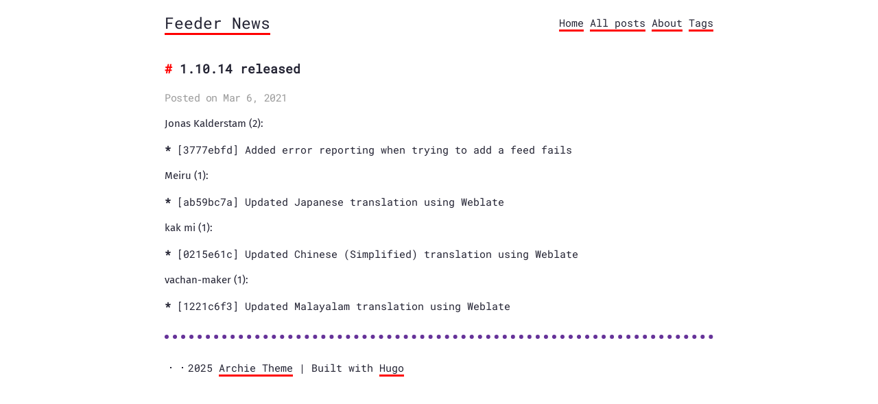

--- FILE ---
content_type: text/html; charset=utf-8
request_url: https://news.nononsenseapps.com/posts/1.10.14/
body_size: 1466
content:
<!DOCTYPE html>
<html><head lang="en">
	<meta charset="utf-8" />
	<meta http-equiv="X-UA-Compatible" content="IE=edge"><title>1.10.14 released - Feeder News</title>
	<link rel="icon" type="image/png" href="https://news.nononsenseapps.com/favicon.ico" sizes="any"/>
	

	
	<link rel="apple-touch-icon" href="https://news.nononsenseapps.com/apple-touch-icon.png"/>
	

	
	<meta property="og:image" content="https://news.nononsenseapps.com/feature.png"/>
	

	<meta name="viewport" content="width=device-width, initial-scale=1">
	<meta name="description" content="Jonas Kalderstam (2):
[3777ebfd] Added error reporting when trying to add a feed fails Meiru (1):
[ab59bc7a] Updated Japanese translation using Weblate kak mi (1):
[0215e61c] Updated Chinese (Simplified) translation using Weblate vachan-maker (1):
[1221c6f3] Updated Malayalam translation using Weblate " />
	<meta property="og:title" content="1.10.14 released" />
<meta property="og:description" content="Jonas Kalderstam (2):
[3777ebfd] Added error reporting when trying to add a feed fails Meiru (1):
[ab59bc7a] Updated Japanese translation using Weblate kak mi (1):
[0215e61c] Updated Chinese (Simplified) translation using Weblate vachan-maker (1):
[1221c6f3] Updated Malayalam translation using Weblate " />
<meta property="og:type" content="article" />
<meta property="og:url" content="https://news.nononsenseapps.com/posts/1.10.14/" /><meta property="article:section" content="posts" />
<meta property="article:published_time" content="2021-03-06T01:25:36+01:00" />
<meta property="article:modified_time" content="2021-03-06T01:25:36+01:00" />
<meta name="twitter:card" content="summary"/>
<meta name="twitter:title" content="1.10.14 released"/>
<meta name="twitter:description" content="Jonas Kalderstam (2):
[3777ebfd] Added error reporting when trying to add a feed fails Meiru (1):
[ab59bc7a] Updated Japanese translation using Weblate kak mi (1):
[0215e61c] Updated Chinese (Simplified) translation using Weblate vachan-maker (1):
[1221c6f3] Updated Malayalam translation using Weblate "/>
<script src="https://news.nononsenseapps.comjs/feather.min.js"></script>
	
	
        <link href="https://news.nononsenseapps.com/css/fonts.2c2227b81b1970a03e760aa2e6121cd01f87c88586803cbb282aa224720a765f.css" rel="stylesheet">
	

	
	<link rel="stylesheet" type="text/css" media="screen" href="https://news.nononsenseapps.com/css/main.ac08a4c9714baa859217f92f051deb58df2938ec352b506df655005dcaf98cc0.css" />
		<link id="darkModeStyle" rel="stylesheet" type="text/css" href="https://news.nononsenseapps.com/css/dark.726cd11ca6eb7c4f7d48eb420354f814e5c1b94281aaf8fd0511c1319f7f78a4.css" media="(prefers-color-scheme: dark)"  />
	

	
	

	
	

	
</head>
<body>
        <div class="content"><header>
	<div class="main">
		<a href="https://news.nononsenseapps.com">Feeder News</a>
	</div>
	<nav>
		
		<a href="/">Home</a>
		
		<a href="/posts">All posts</a>
		
		<a href="/about">About</a>
		
		<a href="/tags">Tags</a>
		
		
	</nav>
</header>

<main>
	<article>
		<div class="title">
			<h1 class="title">1.10.14 released</h1>
			<div class="meta">Posted on Mar 6, 2021</div>
		</div>
		

		<section class="body">
			<p>Jonas Kalderstam (2):</p>
<ul>
<li>[3777ebfd] Added error reporting when trying to add a feed fails</li>
</ul>
<p>Meiru (1):</p>
<ul>
<li>[ab59bc7a] Updated Japanese translation using Weblate</li>
</ul>
<p>kak mi (1):</p>
<ul>
<li>[0215e61c] Updated Chinese (Simplified) translation using Weblate</li>
</ul>
<p>vachan-maker (1):</p>
<ul>
<li>[1221c6f3] Updated Malayalam translation using Weblate</li>
</ul>

		</section>

		<div class="post-tags">
			
			
			
		</div>
		</article>
</main>
<footer>
  <div style="display:flex"><a class="soc" href="https://github.com/spacecowboy/feeder" rel="me" title="GitHub"><i data-feather="github"></i></a>
    <a class="border"></a><a class="soc" href="https://news.nononsenseapps.com/index.atom" rel="alternate" title="RSS"><i data-feather="rss"></i></a>
    <a class="border"></a></div>
  <div class="footer-info">
    2025  <a
      href="https://github.com/athul/archie">Archie Theme</a> | Built with <a href="https://gohugo.io">Hugo</a>
  </div>
</footer>


<script>
  feather.replace()
</script></div>
    <!-- Cloudflare Pages Analytics --><script defer src='https://static.cloudflareinsights.com/beacon.min.js' data-cf-beacon='{"token": "bfaccef51ebf40a0a620c48732ae582c"}'></script><!-- Cloudflare Pages Analytics --><script defer src="https://static.cloudflareinsights.com/beacon.min.js/vcd15cbe7772f49c399c6a5babf22c1241717689176015" integrity="sha512-ZpsOmlRQV6y907TI0dKBHq9Md29nnaEIPlkf84rnaERnq6zvWvPUqr2ft8M1aS28oN72PdrCzSjY4U6VaAw1EQ==" data-cf-beacon='{"version":"2024.11.0","token":"f2d3dce397d141c9b960e11a0638a064","r":1,"server_timing":{"name":{"cfCacheStatus":true,"cfEdge":true,"cfExtPri":true,"cfL4":true,"cfOrigin":true,"cfSpeedBrain":true},"location_startswith":null}}' crossorigin="anonymous"></script>
</body>
</html>
